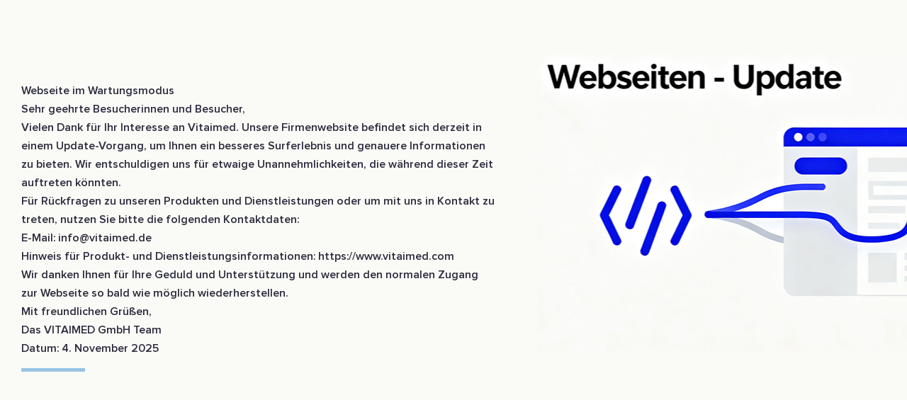

--- FILE ---
content_type: text/html; charset=utf-8
request_url: http://www.vitaimed.de/pla-coating-paper-lid/pla-coating-paper-lid.html
body_size: 1103
content:
<!DOCTYPE html>
<html lang="en">

<head>
    <meta charset="UTF-8">
    <meta name="viewport" content="width=device-width, initial-scale=1.0,maximum-scale=1.0, user-scalable=0">
    <meta http-equiv="X-UA-Compatible" content="IE=edge,chrome=1">
    <meta name="renderer" content="webkit">
    <meta content="telephone=no" name="format-detection" />
    <title>Webseite im Wartungsmodus</title>

    <link rel="preload" href="/themes/simplebootx/style/close/fonts/ProximaNovaSemibold.woff2" as="font" type="font/woff2" crossorigin>
    <link rel="preload" href="/themes/simplebootx/style/close/fonts/ProximaNovaBold.woff2" as="font" type="font/woff2" crossorigin>
    <link rel="preload" href="/themes/simplebootx/style/close/fonts/iconfont.woff2" as="font" type="font/woff2" crossorigin>
    <link rel="stylesheet" href="/themes/simplebootx/style/close/css/main.css">
    <script src="/themes/simplebootx/style/close/js/jquery-3.5.1.min.js"></script>
</head>

<body>
<div class="loadingWrap" style="position: relative; overflow: hidden; padding-top: 50%;">
    <div style="position: absolute; left: 0;top: 0;width: 100%;height: 100%;">
        <div class="loadingBox contSafe">
            <!--<p class="loadTit">The website is <br> <em>under construction…</em></p>-->
            <p class="loadTit">Webseite im Wartungsmodus</p>
            <p class="loadTit">Sehr geehrte Besucherinnen und Besucher,</p>
            <p class="loadTit">Vielen Dank für Ihr Interesse an Vitaimed. Unsere Firmenwebsite befindet sich derzeit in einem Update-Vorgang, um Ihnen ein besseres Surferlebnis und genauere Informationen zu bieten. Wir entschuldigen uns für etwaige Unannehmlichkeiten, die während dieser Zeit auftreten könnten.</p>
            <p class="loadTit">Für Rückfragen zu unseren Produkten und Dienstleistungen oder um mit uns in Kontakt zu treten, nutzen Sie bitte die folgenden Kontaktdaten:</p>
            <p class="loadTit">E-Mail: info@vitaimed.de</p>
            <p class="loadTit">Hinweis für Produkt- und Dienstleistungsinformationen: https://www.vitaimed.com</p>
            <p class="loadTit">Wir danken Ihnen für Ihre Geduld und Unterstützung und werden den normalen Zugang zur Webseite so bald wie möglich wiederherstellen.</p>
            <p class="loadTit">Mit freundlichen Grüßen,</p>
            <p class="loadTit">Das VITAIMED GmbH Team</p>
            <p class="loadTit">Datum: 4. November 2025</p>
            <div class="loadBlock"></div>
        </div>
    </div>
</div>
</body>

</html>

--- FILE ---
content_type: text/css
request_url: http://www.vitaimed.de/themes/simplebootx/style/close/css/main.css
body_size: 7799
content:
html,
body,
div,
span,
applet,
object,
iframe,
h1,
h2,
h3,
h4,
h5,
h6,
p,
blockquote,
pre,
a,
abbr,
acronym,
address,
big,
cite,
code,
del,
dfn,
em,
img,
ins,
kbd,
q,
s,
samp,
small,
strike,
sub,
sup,
tt,
var,
u,
i,
center,
dl,
dt,
dd,
ol,
ul,
li,
fieldset,
form,
label,
legend,
table,
caption,
tbody,
tfoot,
thead,
tr,
th,
td,
article,
aside,
canvas,
details,
embed,
figure,
figcaption,
footer,
header,
hgroup,
menu,
nav,
output,
ruby,
section,
summary,
time,
mark,
audio,
video {
  margin: 0;
  padding: 0;
  border: 0;
  font-size: 100%;
  font: inherit;
  vertical-align: baseline;
}

/* HTML5 display-role reset for older browsers */
article,
aside,
details,
figcaption,
figure,
footer,
header,
hgroup,
menu,
nav,
section {
  display: block;
}

ol,
ul {
  list-style: none;
}

blockquote,
q {
  quotes: none;
}

blockquote:before,
blockquote:after,
q:before,
q:after {
  content: '';
  content: none;
}

table {
  border-collapse: collapse;
  border-spacing: 0;
}

a {
  text-decoration: none;
  -webkit-tap-highlight-color: rgba(255, 255, 255, 0);
}

input {
  background: none;
  outline: none;
  border: none;
}

a {
  -webkit-tap-highlight-color: transparent;
  -webkit-tap-highlight-color: transparent;
  outline: none;
  background: none;
  text-decoration: none;
}

/**
 * Swiper 8.3.0
 * Most modern mobile touch slider and framework with hardware accelerated transitions
 * https://swiperjs.com
 *
 * Copyright 2014-2022 Vladimir Kharlampidi
 *
 * Released under the MIT License
 *
 * Released on: July 6, 2022
 */
@font-face {
  font-family: swiper-icons;
  src: url("data:application/font-woff;charset=utf-8;base64, [base64]//wADZ2x5ZgAAAywAAADMAAAD2MHtryVoZWFkAAABbAAAADAAAAA2E2+eoWhoZWEAAAGcAAAAHwAAACQC9gDzaG10eAAAAigAAAAZAAAArgJkABFsb2NhAAAC0AAAAFoAAABaFQAUGG1heHAAAAG8AAAAHwAAACAAcABAbmFtZQAAA/gAAAE5AAACXvFdBwlwb3N0AAAFNAAAAGIAAACE5s74hXjaY2BkYGAAYpf5Hu/j+W2+MnAzMYDAzaX6QjD6/4//Bxj5GA8AuRwMYGkAPywL13jaY2BkYGA88P8Agx4j+/8fQDYfA1AEBWgDAIB2BOoAeNpjYGRgYNBh4GdgYgABEMnIABJzYNADCQAACWgAsQB42mNgYfzCOIGBlYGB0YcxjYGBwR1Kf2WQZGhhYGBiYGVmgAFGBiQQkOaawtDAoMBQxXjg/wEGPcYDDA4wNUA2CCgwsAAAO4EL6gAAeNpj2M0gyAACqxgGNWBkZ2D4/wMA+xkDdgAAAHjaY2BgYGaAYBkGRgYQiAHyGMF8FgYHIM3DwMHABGQrMOgyWDLEM1T9/w8UBfEMgLzE////P/5//f/V/xv+r4eaAAeMbAxwIUYmIMHEgKYAYjUcsDAwsLKxc3BycfPw8jEQA/[base64]/uznmfPFBNODM2K7MTQ45YEAZqGP81AmGGcF3iPqOop0r1SPTaTbVkfUe4HXj97wYE+yNwWYxwWu4v1ugWHgo3S1XdZEVqWM7ET0cfnLGxWfkgR42o2PvWrDMBSFj/IHLaF0zKjRgdiVMwScNRAoWUoH78Y2icB/yIY09An6AH2Bdu/UB+yxopYshQiEvnvu0dURgDt8QeC8PDw7Fpji3fEA4z/PEJ6YOB5hKh4dj3EvXhxPqH/SKUY3rJ7srZ4FZnh1PMAtPhwP6fl2PMJMPDgeQ4rY8YT6Gzao0eAEA409DuggmTnFnOcSCiEiLMgxCiTI6Cq5DZUd3Qmp10vO0LaLTd2cjN4fOumlc7lUYbSQcZFkutRG7g6JKZKy0RmdLY680CDnEJ+UMkpFFe1RN7nxdVpXrC4aTtnaurOnYercZg2YVmLN/d/gczfEimrE/fs/bOuq29Zmn8tloORaXgZgGa78yO9/cnXm2BpaGvq25Dv9S4E9+5SIc9PqupJKhYFSSl47+Qcr1mYNAAAAeNptw0cKwkAAAMDZJA8Q7OUJvkLsPfZ6zFVERPy8qHh2YER+3i/BP83vIBLLySsoKimrqKqpa2hp6+jq6RsYGhmbmJqZSy0sraxtbO3sHRydnEMU4uR6yx7JJXveP7WrDycAAAAAAAH//wACeNpjYGRgYOABYhkgZgJCZgZNBkYGLQZtIJsFLMYAAAw3ALgAeNolizEKgDAQBCchRbC2sFER0YD6qVQiBCv/H9ezGI6Z5XBAw8CBK/m5iQQVauVbXLnOrMZv2oLdKFa8Pjuru2hJzGabmOSLzNMzvutpB3N42mNgZGBg4GKQYzBhYMxJLMlj4GBgAYow/P/PAJJhLM6sSoWKfWCAAwDAjgbRAAB42mNgYGBkAIIbCZo5IPrmUn0hGA0AO8EFTQAA");
  font-weight: 400;
  font-style: normal;
}

:root {
  --swiper-theme-color: #007aff;
}

.swiper {
  margin-left: auto;
  margin-right: auto;
  position: relative;
  overflow: hidden;
  list-style: none;
  padding: 0;
  z-index: 1;
}

.swiper-vertical > .swiper-wrapper {
  flex-direction: column;
}

.swiper-wrapper {
  position: relative;
  width: 100%;
  height: 100%;
  z-index: 1;
  display: flex;
  transition-property: transform;
  box-sizing: content-box;
}

.swiper-android .swiper-slide,
.swiper-wrapper {
  transform: translate3d(0px, 0, 0);
}

.swiper-pointer-events {
  touch-action: pan-y;
}

.swiper-pointer-events.swiper-vertical {
  touch-action: pan-x;
}

.swiper-slide {
  flex-shrink: 0;
  width: 100%;
  height: 100%;
  position: relative;
  transition-property: transform;
}

.swiper-slide-invisible-blank {
  visibility: hidden;
}

.swiper-autoheight,
.swiper-autoheight .swiper-slide {
  height: auto;
}

.swiper-autoheight .swiper-wrapper {
  align-items: flex-start;
  transition-property: transform, height;
}

.swiper-backface-hidden .swiper-slide {
  transform: translateZ(0);
  -webkit-backface-visibility: hidden;
  backface-visibility: hidden;
}

.swiper-3d,
.swiper-3d.swiper-css-mode .swiper-wrapper {
  perspective: 1200px;
}

.swiper-3d .swiper-cube-shadow,
.swiper-3d .swiper-slide,
.swiper-3d .swiper-slide-shadow,
.swiper-3d .swiper-slide-shadow-bottom,
.swiper-3d .swiper-slide-shadow-left,
.swiper-3d .swiper-slide-shadow-right,
.swiper-3d .swiper-slide-shadow-top,
.swiper-3d .swiper-wrapper {
  transform-style: preserve-3d;
}

.swiper-3d .swiper-slide-shadow,
.swiper-3d .swiper-slide-shadow-bottom,
.swiper-3d .swiper-slide-shadow-left,
.swiper-3d .swiper-slide-shadow-right,
.swiper-3d .swiper-slide-shadow-top {
  position: absolute;
  left: 0;
  top: 0;
  width: 100%;
  height: 100%;
  pointer-events: none;
  z-index: 10;
}

.swiper-3d .swiper-slide-shadow {
  background: rgba(0, 0, 0, 0.15);
}

.swiper-3d .swiper-slide-shadow-left {
  background-image: linear-gradient(to left, rgba(0, 0, 0, 0.5), transparent);
}

.swiper-3d .swiper-slide-shadow-right {
  background-image: linear-gradient(to right, rgba(0, 0, 0, 0.5), transparent);
}

.swiper-3d .swiper-slide-shadow-top {
  background-image: linear-gradient(to top, rgba(0, 0, 0, 0.5), transparent);
}

.swiper-3d .swiper-slide-shadow-bottom {
  background-image: linear-gradient(to bottom, rgba(0, 0, 0, 0.5), transparent);
}

.swiper-css-mode > .swiper-wrapper {
  overflow: auto;
  scrollbar-width: none;
  -ms-overflow-style: none;
}

.swiper-css-mode > .swiper-wrapper::-webkit-scrollbar {
  display: none;
}

.swiper-css-mode > .swiper-wrapper > .swiper-slide {
  scroll-snap-align: start start;
}

.swiper-horizontal.swiper-css-mode > .swiper-wrapper {
  scroll-snap-type: x mandatory;
}

.swiper-vertical.swiper-css-mode > .swiper-wrapper {
  scroll-snap-type: y mandatory;
}

.swiper-centered > .swiper-wrapper::before {
  content: '';
  flex-shrink: 0;
  order: 9999;
}

.swiper-centered.swiper-horizontal > .swiper-wrapper > .swiper-slide:first-child {
  margin-inline-start: var(--swiper-centered-offset-before);
}

.swiper-centered.swiper-horizontal > .swiper-wrapper::before {
  height: 100%;
  min-height: 1px;
  width: var(--swiper-centered-offset-after);
}

.swiper-centered.swiper-vertical > .swiper-wrapper > .swiper-slide:first-child {
  margin-block-start: var(--swiper-centered-offset-before);
}

.swiper-centered.swiper-vertical > .swiper-wrapper::before {
  width: 100%;
  min-width: 1px;
  height: var(--swiper-centered-offset-after);
}

.swiper-centered > .swiper-wrapper > .swiper-slide {
  scroll-snap-align: center center;
}

.swiper-virtual .swiper-slide {
  -webkit-backface-visibility: hidden;
  transform: translateZ(0);
}

.swiper-virtual.swiper-css-mode .swiper-wrapper::after {
  content: '';
  position: absolute;
  left: 0;
  top: 0;
  pointer-events: none;
}

.swiper-virtual.swiper-css-mode.swiper-horizontal .swiper-wrapper::after {
  height: 1px;
  width: var(--swiper-virtual-size);
}

.swiper-virtual.swiper-css-mode.swiper-vertical .swiper-wrapper::after {
  width: 1px;
  height: var(--swiper-virtual-size);
}

:root {
  --swiper-navigation-size: 44px;
}

.swiper-button-next,
.swiper-button-prev {
  position: absolute;
  top: 50%;
  width: calc(var(--swiper-navigation-size)/ 44 * 27);
  height: var(--swiper-navigation-size);
  margin-top: calc(0px - (var(--swiper-navigation-size)/ 2));
  z-index: 10;
  cursor: pointer;
  display: flex;
  align-items: center;
  justify-content: center;
  color: var(--swiper-navigation-color, var(--swiper-theme-color));
}

.swiper-button-next.swiper-button-disabled,
.swiper-button-prev.swiper-button-disabled {
  opacity: .35;
  cursor: auto;
  pointer-events: none;
}

.swiper-button-next.swiper-button-hidden,
.swiper-button-prev.swiper-button-hidden {
  opacity: 0;
  cursor: auto;
  pointer-events: none;
}

.swiper-navigation-disabled .swiper-button-next,
.swiper-navigation-disabled .swiper-button-prev {
  display: none !important;
}

.swiper-button-next:after,
.swiper-button-prev:after {
  font-family: swiper-icons;
  font-size: var(--swiper-navigation-size);
  text-transform: none !important;
  letter-spacing: 0;
  font-variant: initial;
  line-height: 1;
}

.swiper-button-prev,
.swiper-rtl .swiper-button-next {
  left: 10px;
  right: auto;
}

.swiper-button-prev:after,
.swiper-rtl .swiper-button-next:after {
  content: 'prev';
}

.swiper-button-next,
.swiper-rtl .swiper-button-prev {
  right: 10px;
  left: auto;
}

.swiper-button-next:after,
.swiper-rtl .swiper-button-prev:after {
  content: 'next';
}

.swiper-button-lock {
  display: none;
}

.swiper-pagination {
  position: absolute;
  text-align: center;
  transition: .3s opacity;
  transform: translate3d(0, 0, 0);
  z-index: 10;
}

.swiper-pagination.swiper-pagination-hidden {
  opacity: 0;
}

.swiper-pagination-disabled > .swiper-pagination,
.swiper-pagination.swiper-pagination-disabled {
  display: none !important;
}

.swiper-horizontal > .swiper-pagination-bullets,
.swiper-pagination-bullets.swiper-pagination-horizontal,
.swiper-pagination-custom,
.swiper-pagination-fraction {
  bottom: 10px;
  left: 0;
  width: 100%;
}

.swiper-pagination-bullets-dynamic {
  overflow: hidden;
  font-size: 0;
}

.swiper-pagination-bullets-dynamic .swiper-pagination-bullet {
  transform: scale(0.33);
  position: relative;
}

.swiper-pagination-bullets-dynamic .swiper-pagination-bullet-active {
  transform: scale(1);
}

.swiper-pagination-bullets-dynamic .swiper-pagination-bullet-active-main {
  transform: scale(1);
}

.swiper-pagination-bullets-dynamic .swiper-pagination-bullet-active-prev {
  transform: scale(0.66);
}

.swiper-pagination-bullets-dynamic .swiper-pagination-bullet-active-prev-prev {
  transform: scale(0.33);
}

.swiper-pagination-bullets-dynamic .swiper-pagination-bullet-active-next {
  transform: scale(0.66);
}

.swiper-pagination-bullets-dynamic .swiper-pagination-bullet-active-next-next {
  transform: scale(0.33);
}

.swiper-pagination-bullet {
  width: var(--swiper-pagination-bullet-width, var(--swiper-pagination-bullet-size, 8px));
  height: var(--swiper-pagination-bullet-height, var(--swiper-pagination-bullet-size, 8px));
  display: inline-block;
  border-radius: 50%;
  background: var(--swiper-pagination-bullet-inactive-color, #000);
  opacity: var(--swiper-pagination-bullet-inactive-opacity, 0.2);
}

button.swiper-pagination-bullet {
  border: none;
  margin: 0;
  padding: 0;
  box-shadow: none;
  -webkit-appearance: none;
  appearance: none;
}

.swiper-pagination-clickable .swiper-pagination-bullet {
  cursor: pointer;
}

.swiper-pagination-bullet:only-child {
  display: none !important;
}

.swiper-pagination-bullet-active {
  opacity: var(--swiper-pagination-bullet-opacity, 1);
  background: var(--swiper-pagination-color, var(--swiper-theme-color));
}

.swiper-pagination-vertical.swiper-pagination-bullets,
.swiper-vertical > .swiper-pagination-bullets {
  right: 10px;
  top: 50%;
  transform: translate3d(0px, -50%, 0);
}

.swiper-pagination-vertical.swiper-pagination-bullets .swiper-pagination-bullet,
.swiper-vertical > .swiper-pagination-bullets .swiper-pagination-bullet {
  margin: var(--swiper-pagination-bullet-vertical-gap, 6px) 0;
  display: block;
}

.swiper-pagination-vertical.swiper-pagination-bullets.swiper-pagination-bullets-dynamic,
.swiper-vertical > .swiper-pagination-bullets.swiper-pagination-bullets-dynamic {
  top: 50%;
  transform: translateY(-50%);
  width: 8px;
}

.swiper-pagination-vertical.swiper-pagination-bullets.swiper-pagination-bullets-dynamic .swiper-pagination-bullet,
.swiper-vertical > .swiper-pagination-bullets.swiper-pagination-bullets-dynamic .swiper-pagination-bullet {
  display: inline-block;
  transition: .2s transform, .2s top;
}

.swiper-horizontal > .swiper-pagination-bullets .swiper-pagination-bullet,
.swiper-pagination-horizontal.swiper-pagination-bullets .swiper-pagination-bullet {
  margin: 0 var(--swiper-pagination-bullet-horizontal-gap, 4px);
}

.swiper-horizontal > .swiper-pagination-bullets.swiper-pagination-bullets-dynamic,
.swiper-pagination-horizontal.swiper-pagination-bullets.swiper-pagination-bullets-dynamic {
  left: 50%;
  transform: translateX(-50%);
  white-space: nowrap;
}

.swiper-horizontal > .swiper-pagination-bullets.swiper-pagination-bullets-dynamic .swiper-pagination-bullet,
.swiper-pagination-horizontal.swiper-pagination-bullets.swiper-pagination-bullets-dynamic .swiper-pagination-bullet {
  transition: .2s transform, .2s left;
}

.swiper-horizontal.swiper-rtl > .swiper-pagination-bullets-dynamic .swiper-pagination-bullet {
  transition: .2s transform, .2s right;
}

.swiper-pagination-progressbar {
  background: rgba(0, 0, 0, 0.25);
  position: absolute;
}

.swiper-pagination-progressbar .swiper-pagination-progressbar-fill {
  background: var(--swiper-pagination-color, var(--swiper-theme-color));
  position: absolute;
  left: 0;
  top: 0;
  width: 100%;
  height: 100%;
  transform: scale(0);
  transform-origin: left top;
}

.swiper-rtl .swiper-pagination-progressbar .swiper-pagination-progressbar-fill {
  transform-origin: right top;
}

.swiper-horizontal > .swiper-pagination-progressbar,
.swiper-pagination-progressbar.swiper-pagination-horizontal,
.swiper-pagination-progressbar.swiper-pagination-vertical.swiper-pagination-progressbar-opposite,
.swiper-vertical > .swiper-pagination-progressbar.swiper-pagination-progressbar-opposite {
  width: 100%;
  height: 4px;
  left: 0;
  top: 0;
}

.swiper-horizontal > .swiper-pagination-progressbar.swiper-pagination-progressbar-opposite,
.swiper-pagination-progressbar.swiper-pagination-horizontal.swiper-pagination-progressbar-opposite,
.swiper-pagination-progressbar.swiper-pagination-vertical,
.swiper-vertical > .swiper-pagination-progressbar {
  width: 4px;
  height: 100%;
  left: 0;
  top: 0;
}

.swiper-pagination-lock {
  display: none;
}

.swiper-scrollbar {
  border-radius: 10px;
  position: relative;
  -ms-touch-action: none;
  background: rgba(0, 0, 0, 0.1);
}

.swiper-scrollbar-disabled > .swiper-scrollbar,
.swiper-scrollbar.swiper-scrollbar-disabled {
  display: none !important;
}

.swiper-horizontal > .swiper-scrollbar,
.swiper-scrollbar.swiper-scrollbar-horizontal {
  position: absolute;
  left: 1%;
  bottom: 3px;
  z-index: 50;
  height: 5px;
  width: 98%;
}

.swiper-scrollbar.swiper-scrollbar-vertical,
.swiper-vertical > .swiper-scrollbar {
  position: absolute;
  right: 3px;
  top: 1%;
  z-index: 50;
  width: 5px;
  height: 98%;
}

.swiper-scrollbar-drag {
  height: 100%;
  width: 100%;
  position: relative;
  background: rgba(0, 0, 0, 0.5);
  border-radius: 10px;
  left: 0;
  top: 0;
}

.swiper-scrollbar-cursor-drag {
  cursor: move;
}

.swiper-scrollbar-lock {
  display: none;
}

.swiper-zoom-container {
  width: 100%;
  height: 100%;
  display: flex;
  justify-content: center;
  align-items: center;
  text-align: center;
}

.swiper-zoom-container > canvas,
.swiper-zoom-container > img,
.swiper-zoom-container > svg {
  max-width: 100%;
  max-height: 100%;
  object-fit: contain;
}

.swiper-slide-zoomed {
  cursor: move;
}

.swiper-lazy-preloader {
  width: 42px;
  height: 42px;
  position: absolute;
  left: 50%;
  top: 50%;
  margin-left: -21px;
  margin-top: -21px;
  z-index: 10;
  transform-origin: 50%;
  box-sizing: border-box;
  border: 4px solid var(--swiper-preloader-color, var(--swiper-theme-color));
  border-radius: 50%;
  border-top-color: transparent;
}

.swiper-watch-progress .swiper-slide-visible .swiper-lazy-preloader,
.swiper:not(.swiper-watch-progress) .swiper-lazy-preloader {
  animation: swiper-preloader-spin 1s infinite linear;
}

.swiper-lazy-preloader-white {
  --swiper-preloader-color: #fff;
}

.swiper-lazy-preloader-black {
  --swiper-preloader-color: #000;
}

@keyframes swiper-preloader-spin {
  0% {
    transform: rotate(0deg);
  }
  100% {
    transform: rotate(360deg);
  }
}

.swiper .swiper-notification {
  position: absolute;
  left: 0;
  top: 0;
  pointer-events: none;
  opacity: 0;
  z-index: -1000;
}

.swiper-free-mode > .swiper-wrapper {
  transition-timing-function: ease-out;
  margin: 0 auto;
}

.swiper-grid > .swiper-wrapper {
  flex-wrap: wrap;
}

.swiper-grid-column > .swiper-wrapper {
  flex-wrap: wrap;
  flex-direction: column;
}

.swiper-fade.swiper-free-mode .swiper-slide {
  transition-timing-function: ease-out;
}

.swiper-fade .swiper-slide {
  pointer-events: none;
  transition-property: opacity;
}

.swiper-fade .swiper-slide .swiper-slide {
  pointer-events: none;
}

.swiper-fade .swiper-slide-active,
.swiper-fade .swiper-slide-active .swiper-slide-active {
  pointer-events: auto;
}

.swiper-cube {
  overflow: visible;
}

.swiper-cube .swiper-slide {
  pointer-events: none;
  -webkit-backface-visibility: hidden;
  backface-visibility: hidden;
  z-index: 1;
  visibility: hidden;
  transform-origin: 0 0;
  width: 100%;
  height: 100%;
}

.swiper-cube .swiper-slide .swiper-slide {
  pointer-events: none;
}

.swiper-cube.swiper-rtl .swiper-slide {
  transform-origin: 100% 0;
}

.swiper-cube .swiper-slide-active,
.swiper-cube .swiper-slide-active .swiper-slide-active {
  pointer-events: auto;
}

.swiper-cube .swiper-slide-active,
.swiper-cube .swiper-slide-next,
.swiper-cube .swiper-slide-next + .swiper-slide,
.swiper-cube .swiper-slide-prev {
  pointer-events: auto;
  visibility: visible;
}

.swiper-cube .swiper-slide-shadow-bottom,
.swiper-cube .swiper-slide-shadow-left,
.swiper-cube .swiper-slide-shadow-right,
.swiper-cube .swiper-slide-shadow-top {
  z-index: 0;
  -webkit-backface-visibility: hidden;
  backface-visibility: hidden;
}

.swiper-cube .swiper-cube-shadow {
  position: absolute;
  left: 0;
  bottom: 0px;
  width: 100%;
  height: 100%;
  opacity: .6;
  z-index: 0;
}

.swiper-cube .swiper-cube-shadow:before {
  content: '';
  background: #000;
  position: absolute;
  left: 0;
  top: 0;
  bottom: 0;
  right: 0;
  filter: blur(50px);
}

.swiper-flip {
  overflow: visible;
}

.swiper-flip .swiper-slide {
  pointer-events: none;
  -webkit-backface-visibility: hidden;
  backface-visibility: hidden;
  z-index: 1;
}

.swiper-flip .swiper-slide .swiper-slide {
  pointer-events: none;
}

.swiper-flip .swiper-slide-active,
.swiper-flip .swiper-slide-active .swiper-slide-active {
  pointer-events: auto;
}

.swiper-flip .swiper-slide-shadow-bottom,
.swiper-flip .swiper-slide-shadow-left,
.swiper-flip .swiper-slide-shadow-right,
.swiper-flip .swiper-slide-shadow-top {
  z-index: 0;
  -webkit-backface-visibility: hidden;
  backface-visibility: hidden;
}

.swiper-creative .swiper-slide {
  -webkit-backface-visibility: hidden;
  backface-visibility: hidden;
  overflow: hidden;
  transition-property: transform, opacity, height;
}

.swiper-cards {
  overflow: visible;
}

.swiper-cards .swiper-slide {
  transform-origin: center bottom;
  -webkit-backface-visibility: hidden;
  backface-visibility: hidden;
  overflow: hidden;
}

#baguetteBox-overlay {
  display: none;
  opacity: 0;
  position: fixed;
  overflow: hidden;
  top: 0;
  left: 0;
  width: 100%;
  height: 100%;
  background-color: #222;
  background-color: rgba(0, 0, 0, 0.8);
  -webkit-transition: opacity .5s ease;
  transition: opacity .5s ease;
  z-index: 99999999999999999999999999999999999999;
}

#baguetteBox-overlay.visible {
  opacity: 1;
}

#baguetteBox-overlay .full-image {
  display: inline-block;
  position: relative;
  width: 100%;
  height: 100%;
  text-align: center;
}

#baguetteBox-overlay .full-image figure {
  display: inline;
  margin: 0;
  height: 100%;
}

#baguetteBox-overlay .full-image img {
  display: inline-block;
  width: auto;
  height: auto;
  max-height: 100%;
  max-width: 100%;
  vertical-align: middle;
  -webkit-box-shadow: 0 0 8px rgba(0, 0, 0, 0.6);
  -moz-box-shadow: 0 0 8px rgba(0, 0, 0, 0.6);
  box-shadow: 0 0 8px rgba(0, 0, 0, 0.6);
}

#baguetteBox-overlay .full-image figcaption {
  display: block;
  position: absolute;
  bottom: 0;
  width: 100%;
  text-align: center;
  line-height: 1.8;
  color: #ccc;
  background-color: #000;
  background-color: rgba(0, 0, 0, 0.6);
  font-family: Verdana, Geneva, sans-serif;
}

#baguetteBox-overlay .full-image:before {
  content: "";
  display: inline-block;
  height: 50%;
  width: 1px;
  margin-right: -1px;
}

#baguetteBox-slider {
  position: absolute;
  left: 0;
  top: 0;
  height: 100%;
  width: 100%;
  white-space: nowrap;
  -webkit-transition: left .4s ease, -webkit-transform .4s ease;
  transition: left .4s ease, -moz-transform .4s ease;
  transition: left .4s ease, transform .4s ease;
}

#baguetteBox-slider.bounce-from-right {
  -webkit-animation: bounceFromRight .4s ease-out;
  animation: bounceFromRight .4s ease-out;
}

#baguetteBox-slider.bounce-from-left {
  -webkit-animation: bounceFromLeft .4s ease-out;
  animation: bounceFromLeft .4s ease-out;
}

.baguetteBox-button#next-button,
.baguetteBox-button#previous-button {
  top: 50%;
  top: calc(50% - 30px);
  width: 44px;
  height: 60px;
}

.baguetteBox-button {
  position: absolute;
  cursor: pointer;
  outline: 0;
  padding: 0;
  margin: 0;
  border: 0;
  -moz-border-radius: 15%;
  border-radius: 15%;
  background-color: #323232;
  background-color: rgba(50, 50, 50, 0.5);
  color: #ddd;
  font: 1.6em sans-serif;
  -webkit-transition: background-color .4s ease;
  transition: background-color .4s ease;
}

.baguetteBox-button:hover {
  background-color: rgba(50, 50, 50, 0.9);
}

.baguetteBox-button#next-button {
  right: 2%;
}

.baguetteBox-button#previous-button {
  left: 2%;
}

.baguetteBox-button#close-button {
  top: 20px;
  right: 2%;
  right: calc(2% + 6px);
  width: 30px;
  height: 30px;
}

.baguetteBox-button svg {
  position: absolute;
  left: 0;
  top: 0;
}

.spinner {
  width: 40px;
  height: 40px;
  display: inline-block;
  position: absolute;
  top: 50%;
  left: 50%;
  margin-top: -20px;
  margin-left: -20px;
}

.double-bounce1,
.double-bounce2 {
  width: 100%;
  height: 100%;
  -moz-border-radius: 50%;
  border-radius: 50%;
  background-color: #fff;
  opacity: .6;
  position: absolute;
  top: 0;
  left: 0;
  -webkit-animation: bounce 2s infinite ease-in-out;
  animation: bounce 2s infinite ease-in-out;
}

.double-bounce2 {
  -webkit-animation-delay: -1s;
  animation-delay: -1s;
}

@-webkit-keyframes bounceFromRight {
  0% {
    margin-left: 0;
  }
  50% {
    margin-left: -30px;
  }
  100% {
    margin-left: 0;
  }
}

@keyframes bounceFromRight {
  0% {
    margin-left: 0;
  }
  50% {
    margin-left: -30px;
  }
  100% {
    margin-left: 0;
  }
}

@-webkit-keyframes bounceFromLeft {
  0% {
    margin-left: 0;
  }
  50% {
    margin-left: 30px;
  }
  100% {
    margin-left: 0;
  }
}

@keyframes bounceFromLeft {
  0% {
    margin-left: 0;
  }
  50% {
    margin-left: 30px;
  }
  100% {
    margin-left: 0;
  }
}

@-webkit-keyframes bounce {
  0%,
  100% {
    -webkit-transform: scale(0);
    transform: scale(0);
  }
  50% {
    -webkit-transform: scale(1);
    transform: scale(1);
  }
}

@keyframes bounce {
  0%,
  100% {
    -webkit-transform: scale(0);
    -moz-transform: scale(0);
    transform: scale(0);
  }
  50% {
    -webkit-transform: scale(1);
    -moz-transform: scale(1);
    transform: scale(1);
  }
}

.publicText {
  font-family: SourceSansProRegular, Arial, Helvetica, sans-serif;
  font-size: 16px;
  color: #444444;
  line-height: 30px;
}

.publicText a {
  color: #444444;
}

.publicText a:hover {
  color: #00479d;
}

img {
  transition: 0.5s;
}

a {
  transition: 0.2s;
}

* {
  margin: 0px;
  padding: 0px;
}

.j-offset-top {
  transition: all 1000ms;
  transform: translateY(100px);
  opacity: 0;
}

.j-offset-top.run {
  transform: translateY(0);
  opacity: 1;
}

@media screen and (max-width: 991px) {
  .j-offset-top {
    transform: none !important;
  }
}

.j-offset-left {
  transition: all 1000ms;
  transform: translateX(100px);
  opacity: 0;
}

.j-offset-left.run {
  transform: translateX(0);
  opacity: 1;
}

@media screen and (max-width: 991px) {
  .j-offset-left {
    transform: none !important;
  }
}

.j-offset-right {
  transition: all 1000ms;
  transform: translateX(-100px);
  opacity: 0;
}

.j-offset-right.run {
  transform: translateX(0);
  opacity: 1;
}

@media screen and (max-width: 991px) {
  .j-offset-right {
    transform: none !important;
  }
}

.j-fadein {
  transition: all 1000ms;
  opacity: 0;
}

.j-fadein.run {
  transform: translateX(0);
  opacity: 1;
}

@media screen and (max-width: 991px) {
  .j-fadein {
    transform: none !important;
  }
}

::selection {
  background: #00479d;
  color: #ffffff;
  -webkit-text-fill-color: #ffffff !important;
}

::-moz-selection {
  background: #00479d;
  color: #ffffff;
  -webkit-text-fill-color: #ffffff !important;
}

html {
  scroll-behavior: smooth;
  overflow-x: hidden;
}

body {
  max-width: 1920px;
  margin: 0 auto;
  line-height: 1.2;
  background-color: #8d8d8d;
}

.contSafe {
  width: 1340px;
  margin: 0 auto;
}

.clear {
  clear: both;
}

.iframeBox {
  width: 100vw;
  height: 100vh;
  background: rgba(0, 0, 0, 0.5);
  position: fixed;
  top: 0;
  left: 0;
  display: none;
  z-index: 999;
}

.iframeBox iframe {
  width: 80%;
  height: 80%;
  position: fixed;
  left: 50%;
  top: 50%;
  transform: translate(-50%, -50%);
}

.iframeBox video {
  width: 100%;
  object-fit: cover;
}

.iframeBox:before {
  content: "+";
  position: absolute;
  width: 36px;
  height: 36px;
  line-height: 30px;
  text-align: center;
  top: 30px;
  right: 30px;
  background: #fff;
  border-radius: 50%;
  font-size: 40px;
  cursor: pointer;
  transform: rotate(45deg);
}

.loadingWrap {
  background: url("../imgs/loading.jpg") center no-repeat #A3CBEC;
}

.loadingWrap .loadingBox {
  height: 100%;
  display: flex;
  flex-direction: column;
  justify-content: center;
}

.loadingWrap .loadTit {
  font-family: ProximaNova-Semibold,Arial, Helvetica, sans-serif;
  font-size: 18px;
  color: #2B2B3E;
  line-height: 32px;
  width: 55%;
  /*margin-top: -27px;*/
}

.loadingWrap .loadTit em {
  font-family: ProximaNova-Bold,Arial, Helvetica, sans-serif;
}

.loadingWrap .loadBlock {
  width: 109px;
  height: 9px;
  background-color: #98c3e5;
  margin-top: 36px;
}

.logoMask {
  width: 530px;
  position: fixed;
  top: 50%;
  left: 50%;
  transform: translate(-50%, -50%);
  background-color: rgba(255, 255, 255, 0.5);
  border-radius: 10px;
  box-sizing: border-box;
  padding: 36px 46px 59px 46px;
}

.logoMask .signTit {
  font-family: ProximaNova-Bold,Arial, Helvetica, sans-serif;
  text-align: center;
  color: #010A15;
  font-size: 29px;
}

.logoMask .signForm {
  margin-top: 19px;
  display: flex;
  flex-wrap: wrap;
}

.logoMask .signItem {
  width: 100%;
  background-color: #ffffff;
  margin-bottom: 12px;
  display: flex;
  align-items: center;
  padding: 9px 0px;
  border-radius: 3px;
}

.logoMask .signItem span {
  font-size: 20px;
  color: #333333;
  width: 44px;
  text-align: center;
  display: block;
}

.logoMask .signItem input {
  font-size: 16px;
  color: #555555;
  font-family: Arial, Helvetica, sans-serif;
  width: 100%;
  border-left: 1px solid #D7D7D7;
  padding-left: 13px;
  height: 29px;
  line-height: 29px;
  padding-right: 10px;
  box-sizing: border-box;
}

.logoMask .signItem input::-webkit-input-placeholder {
  font-size: 16px;
  color: #555555;
  font-family: Arial, Helvetica, sans-serif;
}

.logoMask .signItem input:-moz-placeholder {
  font-size: 16px;
  color: #555555;
  font-family: Arial, Helvetica, sans-serif;
}

.logoMask .signItem input::-moz-placeholder {
  font-size: 16px;
  color: #555555;
  font-family: Arial, Helvetica, sans-serif;
}

.logoMask .signItem input:-ms-input-placeholder {
  font-size: 16px;
  color: #555555;
  font-family: Arial, Helvetica, sans-serif;
}

.logoMask .signItem:last-child {
  margin-bottom: 0;
}

.logoMask .signBtn {
  width: 100%;
  background-color: #087CDE;
  font-size: 16px;
  color: #ffffff;
  font-family: Arial, Helvetica, sans-serif;
  margin-top: 22px;
  cursor: pointer;
  transition: 0.2s;
  text-align: center;
  padding: 15px 10px;
  box-sizing: border-box;
  border-radius: 5px;
}

.logoMask .signBtn:hover {
  background-color: #c70b0b;
}

.logoWrap {
  background: url("../imgs/bc1.jpg") center center/cover no-repeat;
  height: 100vh;
}

@media (max-width: 1400px) {
  .contSafe {
    width: calc(100% - 120px);
  }
}

@media (max-width: 1280px) {
  .contSafe {
    width: calc(100% - 60px);
  }
  .loadingWrap .loadTit {
    margin-top: 0;
    font-size: 16px;
    line-height: 26px;
  }
  .loadingWrap .loadBlock {
    margin-top: 15px;
    width: 90px;
    height: 5px;
  }
}

@media (max-width: 1000px) {
  .loadingWrap .loadTit {
    font-size: 14px;
    line-height: 24px;
    /*margin-top: -50px;*/
  }
  .loadingWrap .loadBlock {
    height: 3px;
    width: 70px;
  }
}

@media (max-width: 750px) {
  .contSafe {
    width: calc(100% - 30px);
  }
  .loadingWrap .loadTit {
    font-size: 14px;
    line-height: 24px;
  }
  .loadingWrap .loadBlock {
    width: 50px;
    height: 2px;
    margin-top: 10px;
  }
  .logoMask {
    width: 90%;
    padding: 20px;
  }
  .logoMask .signTit {
    font-size: 20px;
  }
}

@media (max-width: 500px) {
  .loadingWrap .loadTit {
    font-size: 14px;
    line-height: 26px;
  }
}

@font-face {
  font-family: 'ProximaNova-Semibold';
  font-display: swap;
  src: url("../fonts/ProximaNovaSemibold.eot");
  src: url("../fonts/ProximaNovaSemibold.eot") format("embedded-opentype"), url("../fonts/ProximaNovaSemibold.woff2") format("woff2"), url("../fonts/ProximaNovaSemibold.woff") format("woff"), url("../fonts/ProximaNovaSemibold.ttf") format("truetype"), url("../fonts/ProximaNovaSemibold.svg#ProximaNovaSemibold") format("svg");
}

@font-face {
  font-family: 'ProximaNova-Bold';
  font-display: swap;
  src: url("../fonts/ProximaNovaBold.eot");
  src: url("../fonts/ProximaNovaBold.eot") format("embedded-opentype"), url("../fonts/ProximaNovaBold.woff2") format("woff2"), url("../fonts/ProximaNovaBold.woff") format("woff"), url("../fonts/ProximaNovaBold.ttf") format("truetype"), url("../fonts/ProximaNovaBold.svg#ProximaNovaBold") format("svg");
}

@font-face {
  font-family: "iconfont";
  font-display: swap;
  src: url("../fonts/iconfont.woff2?t=1714294464952") format("woff2"), url("../fonts/iconfont.woff?t=1714294464952") format("woff"), url("../fonts/iconfont.ttf?t=1714294464952") format("truetype");
}

.iconfont {
  font-family: "iconfont" !important;
  font-display: swap;
  font-size: 16px;
  font-style: normal;
  -webkit-font-smoothing: antialiased;
  -moz-osx-font-smoothing: grayscale;
}

.icon-mima:before {
  content: "\e619";
}

.icon-home:before {
  content: "\e624";
}

.icon-edit:before {
  content: "\e611";
}

.icon-facebook:before {
  content: "\e620";
}

.icon-pinterest:before {
  content: "\e8ab";
}

.icon-linkedin:before {
  content: "\e648";
}

.icon-youtube:before {
  content: "\e6d6";
}

.icon-twitter:before {
  content: "\e607";
}

.icon-bigger:before {
  content: "\e647";
}

.icon-left:before {
  content: "\e72c";
}

.icon-right:before {
  content: "\e72d";
}

.icon-up1:before {
  content: "\e72e";
}

.icon-bottom1:before {
  content: "\e72f";
}

.icon-left1:before {
  content: "\e730";
}

.icon-right1:before {
  content: "\e731";
}

.icon-up:before {
  content: "\e73e";
}

.icon-bottom:before {
  content: "\e73f";
}

.icon-instagram:before {
  content: "\e79d";
}

.icon-tumblr:before {
  content: "\e79e";
}

.icon-download:before {
  content: "\e7a0";
}

.icon-download1:before {
  content: "\e7a7";
}

.icon-search4:before {
  content: "\e7b2";
}

.icon-address:before {
  content: "\e7bc";
}

.icon-email:before {
  content: "\e7bd";
}

.icon-contact:before {
  content: "\e7be";
}

.icon-whatsapp:before {
  content: "\e7bf";
}

.icon-fax:before {
  content: "\e7c2";
}

.icon-mobile:before {
  content: "\e7c6";
}

.icon-phone:before {
  content: "\e7c8";
}

.icon-tel:before {
  content: "\e7c7";
}

.icon-phone1:before {
  content: "\e7cb";
}

.icon-skype:before {
  content: "\e7cc";
}

.icon-whatsapp1:before {
  content: "\e7c1";
}

.icon-address1:before {
  content: "\e7c3";
}

.icon-contact1:before {
  content: "\e7c4";
}

.icon-email1:before {
  content: "\e7c5";
}

.icon-skype1:before {
  content: "\e7c9";
}

.icon-fax1:before {
  content: "\e7ca";
}

.icon-qq:before {
  content: "\e7ce";
}

.icon-tel1:before {
  content: "\e7cd";
}

.icon-wechat:before {
  content: "\e7cf";
}

.icon-phone2:before {
  content: "\e7d0";
}

.icon-message:before {
  content: "\e7da";
}

.icon-calendar:before {
  content: "\e7e1";
}

.icon-calendar1:before {
  content: "\e7e3";
}

.icon-top:before {
  content: "\e7ed";
}

.icon-youbian:before {
  content: "\e60f";
}

.icon-jian2:before {
  content: "\e600";
}

.icon-jia2:before {
  content: "\e608";
}

.icon-vk:before {
  content: "\e735";
}

.icon-instagram1:before {
  content: "\e640";
}

.icon-up7:before {
  content: "\e722";
}

.icon-bottom7:before {
  content: "\e723";
}

.icon-left7:before {
  content: "\e724";
}

.icon-right7:before {
  content: "\e725";
}

.icon-sousuo4:before {
  content: "\e610";
}

.icon-sousuo:before {
  content: "\e616";
}

.icon-sousuo1:before {
  content: "\e65b";
}

.icon-shangchuan:before {
  content: "\e602";
}

.icon-top2:before {
  content: "\e637";
}

.icon-biaoqian:before {
  content: "\e649";
}

.icon-twitter3:before {
  content: "\e7fd";
}

.icon-twitter4:before {
  content: "\e7fe";
}

.icon-twitter-new2:before {
  content: "\e800";
}

.icon-twitter-new:before {
  content: "\e7ff";
}
